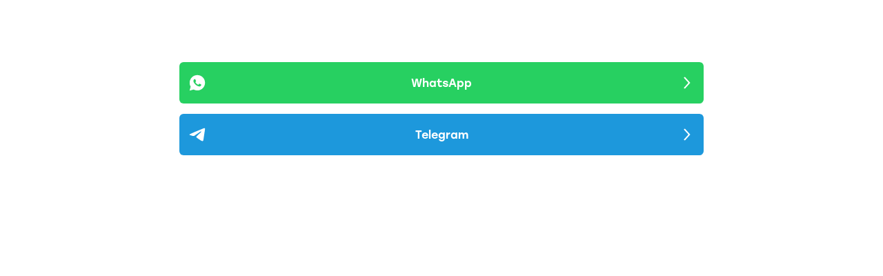

--- FILE ---
content_type: text/css
request_url: https://static.tildacdn.com/ws/project4127528/tilda-blocks-page28928099.min.css?t=1738329081
body_size: 1300
content:
.csssize{height:3748px}.t-body{margin:0}#allrecords{-webkit-font-smoothing:antialiased;background-color:none}#allrecords a{color:#ff8562;text-decoration:none}#allrecords a,#allrecords button,#allrecords .t-radio,#allrecords .t-checkbox,#allrecords .t-img-select{outline:none}#allrecords a:focus-visible,#allrecords button:focus-visible,#allrecords .t-focusable,#allrecords .t-focusable .t-btn,#allrecords .t-focusable .t-btntext,#allrecords .t-img-select:focus-visible+.t-img-select__indicator,#allrecords .t-img-select:focus-visible+.t-img-select__indicator:after,#allrecords .t-radio:focus-visible+.t-radio__indicator,#allrecords .t-checkbox:focus-visible+.t-checkbox__indicator{outline-color:#2015FF;outline-offset:4px;outline-style:auto}#allrecords .t-descr a:focus-visible,#allrecords .t-sociallinks a:focus-visible,#allrecords .ya-share2__link:focus-visible{outline-offset:2px}#allrecords a[href^=tel]{color:inherit;text-decoration:none}#allrecords ol{padding-left:22px}#allrecords ul{padding-left:20px}#allrecords b,#allrecords strong{font-weight:700}@media print{body,html{min-width:1200px;max-width:1200px;padding:0;margin:0 auto;border:none}}.t-records{-webkit-font_smoothing:antialiased;background-color:none}.t-records a{color:#ff8562;text-decoration:none}.t-records a[href^=tel]{color:inherit;text-decoration:none}.t-records ol{padding-left:22px;margin-top:0;margin-bottom:10px}.t-records ul{padding-left:20px;margin-top:0;margin-bottom:10px}.t-mbfix{opacity:.01;-webkit-transform:translateX(0);-ms-transform:translateX(0);transform:translateX(0);position:fixed;width:100%;height:500px;background-color:white;top:0;left:0;z-index:10000;-webkit-transition:all 0.1s ease;transition:all 0.1s ease}.t-mbfix_hide{-webkit-transform:translateX(3000px);-ms-transform:translateX(3000px);transform:translateX(3000px)}img:not([src]){visibility:hidden}.t-body_scroll-locked{position:fixed;left:0;width:100%;height:100%;overflow:hidden}.r_anim{-webkit-transition:opacity 0.5s;transition:opacity 0.5s}.r_hidden{opacity:0}.r_showed{opacity:1}@media screen and (max-width:1024px){a:active,button:active{-webkit-tap-highlight-color:rgba(255,255,255,.1)}}.t-btn{display:inline-block;font-family:'Stolzl',Arial,sans-serif;border:0 none;text-align:center;white-space:nowrap;vertical-align:middle;font-weight:700;background-image:none;cursor:pointer;-webkit-appearance:none;-webkit-user-select:none;-moz-user-select:none;-ms-user-select:none;-o-user-select:none;user-select:none;-webkit-box-sizing:border-box;-moz-box-sizing:border-box;box-sizing:border-box}.t-btn td{vertical-align:middle}.t-btn_sending{opacity:.5}.t-btn_md{height:60px;font-size:16px;padding-left:60px;padding-right:60px}.t-align_center{text-align:center}.t-rec_pt_90{padding-top:90px}.t-rec_pb_90{padding-bottom:90px}@media screen and (max-width:640px){.t-btn{white-space:normal}.t-btn_md{padding-left:30px;padding-right:30px}}@media screen and (max-width:480px){.t-rec_pt_90{padding-top:90px}.t-rec_pb_90{padding-bottom:90px}}@font-face{font-family:'Stolzl';src:url('https://static.tildacdn.com/tild3338-3931-4063-a434-333533323437/Stolzl-Thin.woff') format('woff');font-weight:100;font-style:normal}@font-face{font-family:'Stolzl';src:url('https://static.tildacdn.com/tild6135-3632-4838-b834-613532633337/Stolzl-Light.woff') format('woff');font-weight:200;font-style:normal}@font-face{font-family:'Stolzl';src:url('https://static.tildacdn.com/tild3930-3537-4538-a564-616664303232/Stolzl-Book.woff') format('woff');font-weight:300;font-style:normal}@font-face{font-family:'Stolzl';src:url('https://static.tildacdn.com/tild3961-6138-4462-a363-663631626430/Stolzl-Medium.woff') format('woff');font-weight:400;font-style:normal}@font-face{font-family:'Stolzl';src:url('https://static.tildacdn.com/tild6263-3132-4631-b232-363264646161/Stolzl-Medium.woff') format('woff');font-weight:500;font-style:normal}@font-face{font-family:'Stolzl';src:url('https://static.tildacdn.com/tild3761-3034-4833-b333-656633393366/Stolzl-Regular.woff') format('woff');font-weight:600;font-style:normal}@font-face{font-family:'Stolzl';src:url('https://static.tildacdn.com/tild3536-3738-4564-a238-643532313831/Stolzl-Bold.woff') format('woff');font-weight:700;font-style:normal}.t1028{position:relative}.t1028__container{position:relative;z-index:1;box-sizing:border-box}.t1028__btn{display:-webkit-flex;display:flex;-webkit-justify-content:center;justify-content:center;-webkit-align-items:center;align-items:center;padding:12px;margin-bottom:15px;font-size:16px;font-weight:500;cursor:pointer;line-height:1.2;height:auto;min-height:60px}.t1028__item:last-child .t1028__btn,.t1028__items-list :last-child .t1028__btn_sm{margin-bottom:0}.t1028__btn_sm{min-height:48px;font-size:14px;padding:12px}.t1028__btn_smd{min-height:54px;font-size:15px;padding:12px}.t1028__btn_lg{min-height:64px;font-size:16px;padding:16px}.t1028__btn_xl{min-height:72px;font-size:18px;padding:18px}.t1028__btn_xxl{min-height:88px;font-size:22px;padding:22px}.t1028__btn__img{display:-webkit-flex;display:flex;-webkit-justify-content:center;justify-content:center;-webkit-flex-shrink:0;flex-shrink:0}.t1028__btn__text{flex-grow:1;-webkit-box-flex:1;-webkit-flex-grow:1;-ms-flex-positive:1;text-overflow:clip;white-space:normal;max-width:100%;padding-left:12px;padding-right:12px;overflow-wrap:anywhere}.t1028__btn_center .t1028__btn__text{flex-grow:0;-webkit-box-flex:0;-webkit-flex-grow:0;-ms-flex-positive:0;padding-left:8px;padding-right:16px}.t1028__btn_lg .t1028__btn__text{padding-right:20px}.t1028__btn_text-left .t1028__btn__text{text-align:left}.t1028__btn_text-center .t1028__btn__text{text-align:center}.t1028__btn_xl .t1028__btn__text,.t1028__btn_xxl .t1028__btn__text{padding-left:16px;padding-right:24px}.t1028__btn__arrow{box-sizing:border-box;height:18px;width:21px;display:-webkit-flex;display:flex;-webkit-align-items:center;align-items:center;-webkit-justify-content:flex-end;justify-content:flex-end;margin-right:7px}.t1028__btn__arrow svg{height:100%}.t1028__btn_sm .t1028__btn__arrow{width:17px;height:16px}.t1028__btn_lg .t1028__btn__arrow{width:25px;height:20px}.t1028__btn_xl .t1028__btn__arrow{width:29px;height:24px}.t1028__btn_xxl .t1028__btn__arrow{width:37px;height:26px}.t1028__btn_center .t1082__btn__arrow{width:auto}.t1028__btn_left .t1028__btn__arrow{margin-left:auto}#allrecords a.t1028__btn{color:#fff}.t1028-sociallinks__customimg[src*='/lib/tildaicon/'],.t1028-sociallinks__customimg[src*='/lib/icons/tilda/'],.t1028-sociallinks__customimg[src*='/lib__tildaicon__']{visibility:hidden}@media (max-width:640px){.t1028__btn{margin-bottom:10px}.t1028__btn_lg,.t1028__btn_xl{font-size:18px}.t1028__btn_xxl{font-size:20px}.t1028__btn__arrow{margin-right:0}}